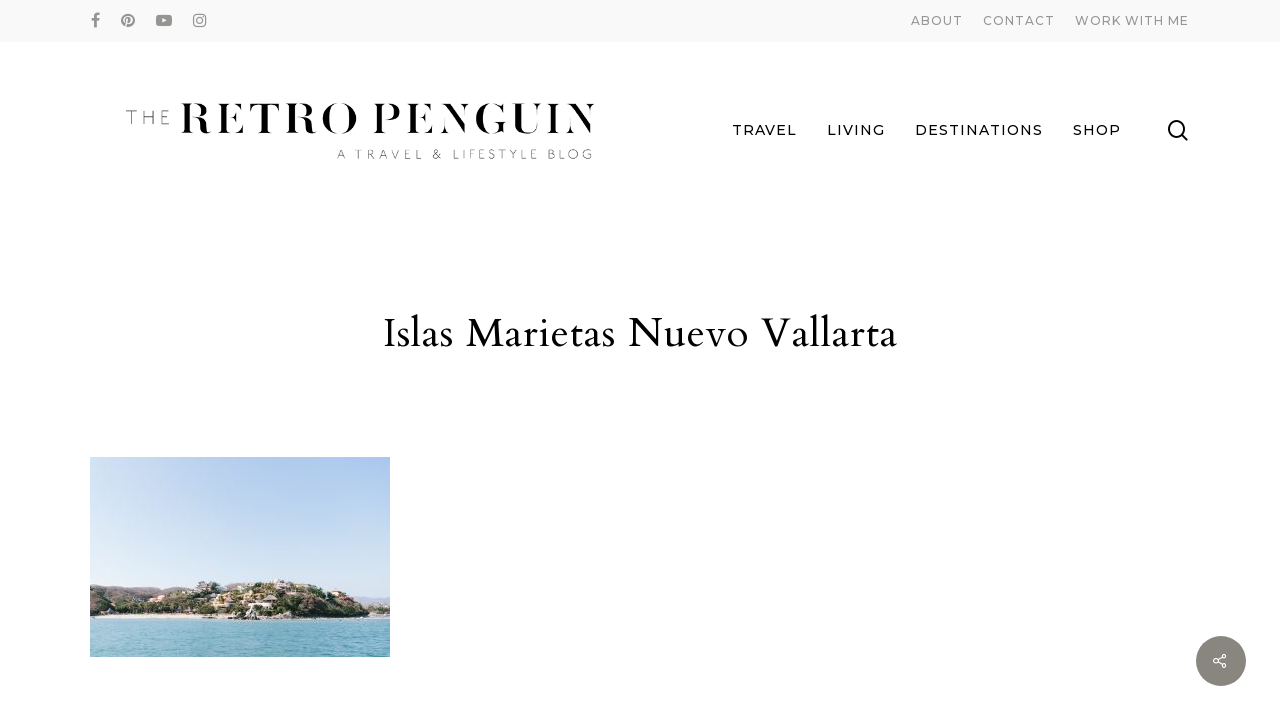

--- FILE ---
content_type: text/html; charset=UTF-8
request_url: https://theretropenguin.com/islas-marietas-boat-trip/islasmarietas-19/
body_size: 11987
content:
<!doctype html>
<html lang="en-US" class="no-js">
<head>
	<meta charset="UTF-8">
	<meta name="viewport" content="width=device-width, initial-scale=1, maximum-scale=1, user-scalable=0" /><meta name='robots' content='index, follow, max-image-preview:large, max-snippet:-1, max-video-preview:-1' />
	<style>img:is([sizes="auto" i], [sizes^="auto," i]) { contain-intrinsic-size: 3000px 1500px }</style>
	<!-- Jetpack Site Verification Tags -->
<meta name="p:domain_verify" content="664a78b446e1c6e814c8b08af319cfcd" />

	<!-- This site is optimized with the Yoast SEO plugin v19.13 - https://yoast.com/wordpress/plugins/seo/ -->
	<title>Islas Marietas Nuevo Vallarta - The Retro Penguin</title>
	<link rel="canonical" href="https://theretropenguin.com/islas-marietas-boat-trip/islasmarietas-19/" />
	<meta property="og:locale" content="en_US" />
	<meta property="og:type" content="article" />
	<meta property="og:title" content="Islas Marietas Nuevo Vallarta - The Retro Penguin" />
	<meta property="og:url" content="https://theretropenguin.com/islas-marietas-boat-trip/islasmarietas-19/" />
	<meta property="og:site_name" content="The Retro Penguin" />
	<meta property="article:modified_time" content="2016-05-23T21:39:18+00:00" />
	<meta property="og:image" content="https://theretropenguin.com/islas-marietas-boat-trip/islasmarietas-19" />
	<meta property="og:image:width" content="4510" />
	<meta property="og:image:height" content="3007" />
	<meta property="og:image:type" content="image/jpeg" />
	<meta name="twitter:card" content="summary_large_image" />
	<script type="application/ld+json" class="yoast-schema-graph">{"@context":"https://schema.org","@graph":[{"@type":"WebPage","@id":"https://theretropenguin.com/islas-marietas-boat-trip/islasmarietas-19/","url":"https://theretropenguin.com/islas-marietas-boat-trip/islasmarietas-19/","name":"Islas Marietas Nuevo Vallarta - The Retro Penguin","isPartOf":{"@id":"https://theretropenguin.com/#website"},"primaryImageOfPage":{"@id":"https://theretropenguin.com/islas-marietas-boat-trip/islasmarietas-19/#primaryimage"},"image":{"@id":"https://theretropenguin.com/islas-marietas-boat-trip/islasmarietas-19/#primaryimage"},"thumbnailUrl":"https://theretropenguin.com/wp-content/uploads/2016/05/IslasMarietas-19.jpg","datePublished":"2016-05-19T03:33:29+00:00","dateModified":"2016-05-23T21:39:18+00:00","breadcrumb":{"@id":"https://theretropenguin.com/islas-marietas-boat-trip/islasmarietas-19/#breadcrumb"},"inLanguage":"en-US","potentialAction":[{"@type":"ReadAction","target":["https://theretropenguin.com/islas-marietas-boat-trip/islasmarietas-19/"]}]},{"@type":"ImageObject","inLanguage":"en-US","@id":"https://theretropenguin.com/islas-marietas-boat-trip/islasmarietas-19/#primaryimage","url":"https://theretropenguin.com/wp-content/uploads/2016/05/IslasMarietas-19.jpg","contentUrl":"https://theretropenguin.com/wp-content/uploads/2016/05/IslasMarietas-19.jpg","width":4510,"height":3007,"caption":"Islas Marietas Nuevo Vallarta"},{"@type":"BreadcrumbList","@id":"https://theretropenguin.com/islas-marietas-boat-trip/islasmarietas-19/#breadcrumb","itemListElement":[{"@type":"ListItem","position":1,"name":"Home","item":"https://theretropenguin.com/"},{"@type":"ListItem","position":2,"name":"Islas Marietas &#8211; Sailing Tour","item":"https://theretropenguin.com/islas-marietas-boat-trip/"},{"@type":"ListItem","position":3,"name":"Islas Marietas Nuevo Vallarta"}]},{"@type":"WebSite","@id":"https://theretropenguin.com/#website","url":"https://theretropenguin.com/","name":"The Retro Penguin","description":"A travel and lifestyle blog","potentialAction":[{"@type":"SearchAction","target":{"@type":"EntryPoint","urlTemplate":"https://theretropenguin.com/?s={search_term_string}"},"query-input":"required name=search_term_string"}],"inLanguage":"en-US"}]}</script>
	<!-- / Yoast SEO plugin. -->


<link rel='dns-prefetch' href='//secure.gravatar.com' />
<link rel='dns-prefetch' href='//fonts.googleapis.com' />
<link rel="alternate" type="application/rss+xml" title="The Retro Penguin &raquo; Feed" href="https://theretropenguin.com/feed/" />
<link rel="alternate" type="application/rss+xml" title="The Retro Penguin &raquo; Comments Feed" href="https://theretropenguin.com/comments/feed/" />
<link rel="alternate" type="application/rss+xml" title="The Retro Penguin &raquo; Islas Marietas Nuevo Vallarta Comments Feed" href="https://theretropenguin.com/islas-marietas-boat-trip/islasmarietas-19/feed/" />
<script type="text/javascript">
/* <![CDATA[ */
window._wpemojiSettings = {"baseUrl":"https:\/\/s.w.org\/images\/core\/emoji\/15.0.3\/72x72\/","ext":".png","svgUrl":"https:\/\/s.w.org\/images\/core\/emoji\/15.0.3\/svg\/","svgExt":".svg","source":{"concatemoji":"https:\/\/theretropenguin.com\/wp-includes\/js\/wp-emoji-release.min.js?ver=ffc6855b966e6f155d0ec527b382346a"}};
/*! This file is auto-generated */
!function(i,n){var o,s,e;function c(e){try{var t={supportTests:e,timestamp:(new Date).valueOf()};sessionStorage.setItem(o,JSON.stringify(t))}catch(e){}}function p(e,t,n){e.clearRect(0,0,e.canvas.width,e.canvas.height),e.fillText(t,0,0);var t=new Uint32Array(e.getImageData(0,0,e.canvas.width,e.canvas.height).data),r=(e.clearRect(0,0,e.canvas.width,e.canvas.height),e.fillText(n,0,0),new Uint32Array(e.getImageData(0,0,e.canvas.width,e.canvas.height).data));return t.every(function(e,t){return e===r[t]})}function u(e,t,n){switch(t){case"flag":return n(e,"\ud83c\udff3\ufe0f\u200d\u26a7\ufe0f","\ud83c\udff3\ufe0f\u200b\u26a7\ufe0f")?!1:!n(e,"\ud83c\uddfa\ud83c\uddf3","\ud83c\uddfa\u200b\ud83c\uddf3")&&!n(e,"\ud83c\udff4\udb40\udc67\udb40\udc62\udb40\udc65\udb40\udc6e\udb40\udc67\udb40\udc7f","\ud83c\udff4\u200b\udb40\udc67\u200b\udb40\udc62\u200b\udb40\udc65\u200b\udb40\udc6e\u200b\udb40\udc67\u200b\udb40\udc7f");case"emoji":return!n(e,"\ud83d\udc26\u200d\u2b1b","\ud83d\udc26\u200b\u2b1b")}return!1}function f(e,t,n){var r="undefined"!=typeof WorkerGlobalScope&&self instanceof WorkerGlobalScope?new OffscreenCanvas(300,150):i.createElement("canvas"),a=r.getContext("2d",{willReadFrequently:!0}),o=(a.textBaseline="top",a.font="600 32px Arial",{});return e.forEach(function(e){o[e]=t(a,e,n)}),o}function t(e){var t=i.createElement("script");t.src=e,t.defer=!0,i.head.appendChild(t)}"undefined"!=typeof Promise&&(o="wpEmojiSettingsSupports",s=["flag","emoji"],n.supports={everything:!0,everythingExceptFlag:!0},e=new Promise(function(e){i.addEventListener("DOMContentLoaded",e,{once:!0})}),new Promise(function(t){var n=function(){try{var e=JSON.parse(sessionStorage.getItem(o));if("object"==typeof e&&"number"==typeof e.timestamp&&(new Date).valueOf()<e.timestamp+604800&&"object"==typeof e.supportTests)return e.supportTests}catch(e){}return null}();if(!n){if("undefined"!=typeof Worker&&"undefined"!=typeof OffscreenCanvas&&"undefined"!=typeof URL&&URL.createObjectURL&&"undefined"!=typeof Blob)try{var e="postMessage("+f.toString()+"("+[JSON.stringify(s),u.toString(),p.toString()].join(",")+"));",r=new Blob([e],{type:"text/javascript"}),a=new Worker(URL.createObjectURL(r),{name:"wpTestEmojiSupports"});return void(a.onmessage=function(e){c(n=e.data),a.terminate(),t(n)})}catch(e){}c(n=f(s,u,p))}t(n)}).then(function(e){for(var t in e)n.supports[t]=e[t],n.supports.everything=n.supports.everything&&n.supports[t],"flag"!==t&&(n.supports.everythingExceptFlag=n.supports.everythingExceptFlag&&n.supports[t]);n.supports.everythingExceptFlag=n.supports.everythingExceptFlag&&!n.supports.flag,n.DOMReady=!1,n.readyCallback=function(){n.DOMReady=!0}}).then(function(){return e}).then(function(){var e;n.supports.everything||(n.readyCallback(),(e=n.source||{}).concatemoji?t(e.concatemoji):e.wpemoji&&e.twemoji&&(t(e.twemoji),t(e.wpemoji)))}))}((window,document),window._wpemojiSettings);
/* ]]> */
</script>
<style id='wp-emoji-styles-inline-css' type='text/css'>

	img.wp-smiley, img.emoji {
		display: inline !important;
		border: none !important;
		box-shadow: none !important;
		height: 1em !important;
		width: 1em !important;
		margin: 0 0.07em !important;
		vertical-align: -0.1em !important;
		background: none !important;
		padding: 0 !important;
	}
</style>
<link rel='stylesheet' id='wp-block-library-css' href='https://theretropenguin.com/wp-includes/css/dist/block-library/style.min.css?ver=ffc6855b966e6f155d0ec527b382346a' type='text/css' media='all' />
<style id='wp-block-library-inline-css' type='text/css'>
.has-text-align-justify{text-align:justify;}
</style>
<link rel='stylesheet' id='mediaelement-css' href='https://theretropenguin.com/wp-includes/js/mediaelement/mediaelementplayer-legacy.min.css?ver=4.2.17' type='text/css' media='all' />
<link rel='stylesheet' id='wp-mediaelement-css' href='https://theretropenguin.com/wp-includes/js/mediaelement/wp-mediaelement.min.css?ver=ffc6855b966e6f155d0ec527b382346a' type='text/css' media='all' />
<style id='classic-theme-styles-inline-css' type='text/css'>
/*! This file is auto-generated */
.wp-block-button__link{color:#fff;background-color:#32373c;border-radius:9999px;box-shadow:none;text-decoration:none;padding:calc(.667em + 2px) calc(1.333em + 2px);font-size:1.125em}.wp-block-file__button{background:#32373c;color:#fff;text-decoration:none}
</style>
<style id='global-styles-inline-css' type='text/css'>
:root{--wp--preset--aspect-ratio--square: 1;--wp--preset--aspect-ratio--4-3: 4/3;--wp--preset--aspect-ratio--3-4: 3/4;--wp--preset--aspect-ratio--3-2: 3/2;--wp--preset--aspect-ratio--2-3: 2/3;--wp--preset--aspect-ratio--16-9: 16/9;--wp--preset--aspect-ratio--9-16: 9/16;--wp--preset--color--black: #000000;--wp--preset--color--cyan-bluish-gray: #abb8c3;--wp--preset--color--white: #ffffff;--wp--preset--color--pale-pink: #f78da7;--wp--preset--color--vivid-red: #cf2e2e;--wp--preset--color--luminous-vivid-orange: #ff6900;--wp--preset--color--luminous-vivid-amber: #fcb900;--wp--preset--color--light-green-cyan: #7bdcb5;--wp--preset--color--vivid-green-cyan: #00d084;--wp--preset--color--pale-cyan-blue: #8ed1fc;--wp--preset--color--vivid-cyan-blue: #0693e3;--wp--preset--color--vivid-purple: #9b51e0;--wp--preset--gradient--vivid-cyan-blue-to-vivid-purple: linear-gradient(135deg,rgba(6,147,227,1) 0%,rgb(155,81,224) 100%);--wp--preset--gradient--light-green-cyan-to-vivid-green-cyan: linear-gradient(135deg,rgb(122,220,180) 0%,rgb(0,208,130) 100%);--wp--preset--gradient--luminous-vivid-amber-to-luminous-vivid-orange: linear-gradient(135deg,rgba(252,185,0,1) 0%,rgba(255,105,0,1) 100%);--wp--preset--gradient--luminous-vivid-orange-to-vivid-red: linear-gradient(135deg,rgba(255,105,0,1) 0%,rgb(207,46,46) 100%);--wp--preset--gradient--very-light-gray-to-cyan-bluish-gray: linear-gradient(135deg,rgb(238,238,238) 0%,rgb(169,184,195) 100%);--wp--preset--gradient--cool-to-warm-spectrum: linear-gradient(135deg,rgb(74,234,220) 0%,rgb(151,120,209) 20%,rgb(207,42,186) 40%,rgb(238,44,130) 60%,rgb(251,105,98) 80%,rgb(254,248,76) 100%);--wp--preset--gradient--blush-light-purple: linear-gradient(135deg,rgb(255,206,236) 0%,rgb(152,150,240) 100%);--wp--preset--gradient--blush-bordeaux: linear-gradient(135deg,rgb(254,205,165) 0%,rgb(254,45,45) 50%,rgb(107,0,62) 100%);--wp--preset--gradient--luminous-dusk: linear-gradient(135deg,rgb(255,203,112) 0%,rgb(199,81,192) 50%,rgb(65,88,208) 100%);--wp--preset--gradient--pale-ocean: linear-gradient(135deg,rgb(255,245,203) 0%,rgb(182,227,212) 50%,rgb(51,167,181) 100%);--wp--preset--gradient--electric-grass: linear-gradient(135deg,rgb(202,248,128) 0%,rgb(113,206,126) 100%);--wp--preset--gradient--midnight: linear-gradient(135deg,rgb(2,3,129) 0%,rgb(40,116,252) 100%);--wp--preset--font-size--small: 13px;--wp--preset--font-size--medium: 20px;--wp--preset--font-size--large: 36px;--wp--preset--font-size--x-large: 42px;--wp--preset--spacing--20: 0.44rem;--wp--preset--spacing--30: 0.67rem;--wp--preset--spacing--40: 1rem;--wp--preset--spacing--50: 1.5rem;--wp--preset--spacing--60: 2.25rem;--wp--preset--spacing--70: 3.38rem;--wp--preset--spacing--80: 5.06rem;--wp--preset--shadow--natural: 6px 6px 9px rgba(0, 0, 0, 0.2);--wp--preset--shadow--deep: 12px 12px 50px rgba(0, 0, 0, 0.4);--wp--preset--shadow--sharp: 6px 6px 0px rgba(0, 0, 0, 0.2);--wp--preset--shadow--outlined: 6px 6px 0px -3px rgba(255, 255, 255, 1), 6px 6px rgba(0, 0, 0, 1);--wp--preset--shadow--crisp: 6px 6px 0px rgba(0, 0, 0, 1);}:where(.is-layout-flex){gap: 0.5em;}:where(.is-layout-grid){gap: 0.5em;}body .is-layout-flex{display: flex;}.is-layout-flex{flex-wrap: wrap;align-items: center;}.is-layout-flex > :is(*, div){margin: 0;}body .is-layout-grid{display: grid;}.is-layout-grid > :is(*, div){margin: 0;}:where(.wp-block-columns.is-layout-flex){gap: 2em;}:where(.wp-block-columns.is-layout-grid){gap: 2em;}:where(.wp-block-post-template.is-layout-flex){gap: 1.25em;}:where(.wp-block-post-template.is-layout-grid){gap: 1.25em;}.has-black-color{color: var(--wp--preset--color--black) !important;}.has-cyan-bluish-gray-color{color: var(--wp--preset--color--cyan-bluish-gray) !important;}.has-white-color{color: var(--wp--preset--color--white) !important;}.has-pale-pink-color{color: var(--wp--preset--color--pale-pink) !important;}.has-vivid-red-color{color: var(--wp--preset--color--vivid-red) !important;}.has-luminous-vivid-orange-color{color: var(--wp--preset--color--luminous-vivid-orange) !important;}.has-luminous-vivid-amber-color{color: var(--wp--preset--color--luminous-vivid-amber) !important;}.has-light-green-cyan-color{color: var(--wp--preset--color--light-green-cyan) !important;}.has-vivid-green-cyan-color{color: var(--wp--preset--color--vivid-green-cyan) !important;}.has-pale-cyan-blue-color{color: var(--wp--preset--color--pale-cyan-blue) !important;}.has-vivid-cyan-blue-color{color: var(--wp--preset--color--vivid-cyan-blue) !important;}.has-vivid-purple-color{color: var(--wp--preset--color--vivid-purple) !important;}.has-black-background-color{background-color: var(--wp--preset--color--black) !important;}.has-cyan-bluish-gray-background-color{background-color: var(--wp--preset--color--cyan-bluish-gray) !important;}.has-white-background-color{background-color: var(--wp--preset--color--white) !important;}.has-pale-pink-background-color{background-color: var(--wp--preset--color--pale-pink) !important;}.has-vivid-red-background-color{background-color: var(--wp--preset--color--vivid-red) !important;}.has-luminous-vivid-orange-background-color{background-color: var(--wp--preset--color--luminous-vivid-orange) !important;}.has-luminous-vivid-amber-background-color{background-color: var(--wp--preset--color--luminous-vivid-amber) !important;}.has-light-green-cyan-background-color{background-color: var(--wp--preset--color--light-green-cyan) !important;}.has-vivid-green-cyan-background-color{background-color: var(--wp--preset--color--vivid-green-cyan) !important;}.has-pale-cyan-blue-background-color{background-color: var(--wp--preset--color--pale-cyan-blue) !important;}.has-vivid-cyan-blue-background-color{background-color: var(--wp--preset--color--vivid-cyan-blue) !important;}.has-vivid-purple-background-color{background-color: var(--wp--preset--color--vivid-purple) !important;}.has-black-border-color{border-color: var(--wp--preset--color--black) !important;}.has-cyan-bluish-gray-border-color{border-color: var(--wp--preset--color--cyan-bluish-gray) !important;}.has-white-border-color{border-color: var(--wp--preset--color--white) !important;}.has-pale-pink-border-color{border-color: var(--wp--preset--color--pale-pink) !important;}.has-vivid-red-border-color{border-color: var(--wp--preset--color--vivid-red) !important;}.has-luminous-vivid-orange-border-color{border-color: var(--wp--preset--color--luminous-vivid-orange) !important;}.has-luminous-vivid-amber-border-color{border-color: var(--wp--preset--color--luminous-vivid-amber) !important;}.has-light-green-cyan-border-color{border-color: var(--wp--preset--color--light-green-cyan) !important;}.has-vivid-green-cyan-border-color{border-color: var(--wp--preset--color--vivid-green-cyan) !important;}.has-pale-cyan-blue-border-color{border-color: var(--wp--preset--color--pale-cyan-blue) !important;}.has-vivid-cyan-blue-border-color{border-color: var(--wp--preset--color--vivid-cyan-blue) !important;}.has-vivid-purple-border-color{border-color: var(--wp--preset--color--vivid-purple) !important;}.has-vivid-cyan-blue-to-vivid-purple-gradient-background{background: var(--wp--preset--gradient--vivid-cyan-blue-to-vivid-purple) !important;}.has-light-green-cyan-to-vivid-green-cyan-gradient-background{background: var(--wp--preset--gradient--light-green-cyan-to-vivid-green-cyan) !important;}.has-luminous-vivid-amber-to-luminous-vivid-orange-gradient-background{background: var(--wp--preset--gradient--luminous-vivid-amber-to-luminous-vivid-orange) !important;}.has-luminous-vivid-orange-to-vivid-red-gradient-background{background: var(--wp--preset--gradient--luminous-vivid-orange-to-vivid-red) !important;}.has-very-light-gray-to-cyan-bluish-gray-gradient-background{background: var(--wp--preset--gradient--very-light-gray-to-cyan-bluish-gray) !important;}.has-cool-to-warm-spectrum-gradient-background{background: var(--wp--preset--gradient--cool-to-warm-spectrum) !important;}.has-blush-light-purple-gradient-background{background: var(--wp--preset--gradient--blush-light-purple) !important;}.has-blush-bordeaux-gradient-background{background: var(--wp--preset--gradient--blush-bordeaux) !important;}.has-luminous-dusk-gradient-background{background: var(--wp--preset--gradient--luminous-dusk) !important;}.has-pale-ocean-gradient-background{background: var(--wp--preset--gradient--pale-ocean) !important;}.has-electric-grass-gradient-background{background: var(--wp--preset--gradient--electric-grass) !important;}.has-midnight-gradient-background{background: var(--wp--preset--gradient--midnight) !important;}.has-small-font-size{font-size: var(--wp--preset--font-size--small) !important;}.has-medium-font-size{font-size: var(--wp--preset--font-size--medium) !important;}.has-large-font-size{font-size: var(--wp--preset--font-size--large) !important;}.has-x-large-font-size{font-size: var(--wp--preset--font-size--x-large) !important;}
:where(.wp-block-post-template.is-layout-flex){gap: 1.25em;}:where(.wp-block-post-template.is-layout-grid){gap: 1.25em;}
:where(.wp-block-columns.is-layout-flex){gap: 2em;}:where(.wp-block-columns.is-layout-grid){gap: 2em;}
:root :where(.wp-block-pullquote){font-size: 1.5em;line-height: 1.6;}
</style>
<link rel='stylesheet' id='contact-form-7-css' href='https://theretropenguin.com/wp-content/plugins/contact-form-7/includes/css/styles.css?ver=5.5.5' type='text/css' media='all' />
<link rel='stylesheet' id='salient-social-css' href='https://theretropenguin.com/wp-content/plugins/salient-social/css/style.css?ver=1.2' type='text/css' media='all' />
<style id='salient-social-inline-css' type='text/css'>

  .sharing-default-minimal .nectar-love.loved,
  body .nectar-social[data-color-override="override"].fixed > a:before, 
  body .nectar-social[data-color-override="override"].fixed .nectar-social-inner a,
  .sharing-default-minimal .nectar-social[data-color-override="override"] .nectar-social-inner a:hover {
    background-color: #898680;
  }
  .nectar-social.hover .nectar-love.loved,
  .nectar-social.hover > .nectar-love-button a:hover,
  .nectar-social[data-color-override="override"].hover > div a:hover,
  #single-below-header .nectar-social[data-color-override="override"].hover > div a:hover,
  .nectar-social[data-color-override="override"].hover .share-btn:hover,
  .sharing-default-minimal .nectar-social[data-color-override="override"] .nectar-social-inner a {
    border-color: #898680;
  }
  #single-below-header .nectar-social.hover .nectar-love.loved i,
  #single-below-header .nectar-social.hover[data-color-override="override"] a:hover,
  #single-below-header .nectar-social.hover[data-color-override="override"] a:hover i,
  #single-below-header .nectar-social.hover .nectar-love-button a:hover i,
  .nectar-love:hover i,
  .hover .nectar-love:hover .total_loves,
  .nectar-love.loved i,
  .nectar-social.hover .nectar-love.loved .total_loves,
  .nectar-social.hover .share-btn:hover, 
  .nectar-social[data-color-override="override"].hover .nectar-social-inner a:hover,
  .nectar-social[data-color-override="override"].hover > div:hover span,
  .sharing-default-minimal .nectar-social[data-color-override="override"] .nectar-social-inner a:not(:hover) i,
  .sharing-default-minimal .nectar-social[data-color-override="override"] .nectar-social-inner a:not(:hover) {
    color: #898680;
  }
</style>
<link rel='stylesheet' id='font-awesome-css' href='https://theretropenguin.com/wp-content/themes/salient/css/font-awesome-legacy.min.css?ver=4.7.1' type='text/css' media='all' />
<link rel='stylesheet' id='salient-grid-system-css' href='https://theretropenguin.com/wp-content/themes/salient/css/grid-system.css?ver=13.0.6' type='text/css' media='all' />
<link rel='stylesheet' id='main-styles-css' href='https://theretropenguin.com/wp-content/themes/salient/css/style.css?ver=13.0.6' type='text/css' media='all' />
<link rel='stylesheet' id='nectar-header-secondary-nav-css' href='https://theretropenguin.com/wp-content/themes/salient/css/header/header-secondary-nav.css?ver=13.0.6' type='text/css' media='all' />
<link rel='stylesheet' id='nectar-single-styles-css' href='https://theretropenguin.com/wp-content/themes/salient/css/single.css?ver=13.0.6' type='text/css' media='all' />
<link rel='stylesheet' id='nectar_default_font_open_sans-css' href='https://fonts.googleapis.com/css?family=Open+Sans%3A300%2C400%2C600%2C700&#038;subset=latin%2Clatin-ext' type='text/css' media='all' />
<link rel='stylesheet' id='responsive-css' href='https://theretropenguin.com/wp-content/themes/salient/css/responsive.css?ver=13.0.6' type='text/css' media='all' />
<link rel='stylesheet' id='skin-material-css' href='https://theretropenguin.com/wp-content/themes/salient/css/skin-material.css?ver=13.0.6' type='text/css' media='all' />
<link rel='stylesheet' id='salient-wp-menu-dynamic-css' href='https://theretropenguin.com/wp-content/uploads/salient/menu-dynamic.css?ver=11886' type='text/css' media='all' />
<link rel='stylesheet' id='dynamic-css-css' href='https://theretropenguin.com/wp-content/themes/salient/css/salient-dynamic-styles.css?ver=80757' type='text/css' media='all' />
<style id='dynamic-css-inline-css' type='text/css'>
@media only screen and (min-width:1000px){body #ajax-content-wrap.no-scroll{min-height:calc(100vh - 218px);height:calc(100vh - 218px)!important;}}@media only screen and (min-width:1000px){#page-header-wrap.fullscreen-header,#page-header-wrap.fullscreen-header #page-header-bg,html:not(.nectar-box-roll-loaded) .nectar-box-roll > #page-header-bg.fullscreen-header,.nectar_fullscreen_zoom_recent_projects,#nectar_fullscreen_rows:not(.afterLoaded) > div{height:calc(100vh - 217px);}.wpb_row.vc_row-o-full-height.top-level,.wpb_row.vc_row-o-full-height.top-level > .col.span_12{min-height:calc(100vh - 217px);}html:not(.nectar-box-roll-loaded) .nectar-box-roll > #page-header-bg.fullscreen-header{top:218px;}.nectar-slider-wrap[data-fullscreen="true"]:not(.loaded),.nectar-slider-wrap[data-fullscreen="true"]:not(.loaded) .swiper-container{height:calc(100vh - 216px)!important;}.admin-bar .nectar-slider-wrap[data-fullscreen="true"]:not(.loaded),.admin-bar .nectar-slider-wrap[data-fullscreen="true"]:not(.loaded) .swiper-container{height:calc(100vh - 216px - 32px)!important;}}.screen-reader-text,.nectar-skip-to-content:not(:focus){border:0;clip:rect(1px,1px,1px,1px);clip-path:inset(50%);height:1px;margin:-1px;overflow:hidden;padding:0;position:absolute!important;width:1px;word-wrap:normal!important;}
</style>
<link rel='stylesheet' id='redux-google-fonts-salient_redux-css' href='https://fonts.googleapis.com/css?family=Montserrat%3A500%2C500italic%7CCardo%3A400%7CEB+Garamond%3A400italic%2C400%2C500italic%7CVollkorn%3A400%7CPoppins%3A500%2C600%2C400&#038;subset=latin&#038;ver=1646105625' type='text/css' media='all' />
<link rel='stylesheet' id='jetpack_css-css' href='https://theretropenguin.com/wp-content/plugins/jetpack/css/jetpack.css?ver=10.7.2' type='text/css' media='all' />
<script type="text/javascript" src="https://theretropenguin.com/wp-includes/js/jquery/jquery.min.js?ver=3.7.1" id="jquery-core-js"></script>
<script type="text/javascript" src="https://theretropenguin.com/wp-includes/js/jquery/jquery-migrate.min.js?ver=3.4.1" id="jquery-migrate-js"></script>
<link rel="https://api.w.org/" href="https://theretropenguin.com/wp-json/" /><link rel="alternate" title="JSON" type="application/json" href="https://theretropenguin.com/wp-json/wp/v2/media/1274" /><link rel="EditURI" type="application/rsd+xml" title="RSD" href="https://theretropenguin.com/xmlrpc.php?rsd" />
<link rel="alternate" title="oEmbed (JSON)" type="application/json+oembed" href="https://theretropenguin.com/wp-json/oembed/1.0/embed?url=https%3A%2F%2Ftheretropenguin.com%2Fislas-marietas-boat-trip%2Fislasmarietas-19%2F" />
<link rel="alternate" title="oEmbed (XML)" type="text/xml+oembed" href="https://theretropenguin.com/wp-json/oembed/1.0/embed?url=https%3A%2F%2Ftheretropenguin.com%2Fislas-marietas-boat-trip%2Fislasmarietas-19%2F&#038;format=xml" />
        <script type="text/javascript" async defer
        data-pin-color="red"
                data-pin-hover="true" src="https://theretropenguin.com/wp-content/plugins/pinterest-pin-it-button-on-image-hover-and-post/js/pinit.js"></script><style type='text/css'>img#wpstats{display:none}</style>
	<script type="text/javascript"> var root = document.getElementsByTagName( "html" )[0]; root.setAttribute( "class", "js" ); </script><meta name="generator" content="Powered by WPBakery Page Builder - drag and drop page builder for WordPress."/>
<noscript><style> .wpb_animate_when_almost_visible { opacity: 1; }</style></noscript></head><body data-rsssl=1 class="attachment attachment-template-default single single-attachment postid-1274 attachmentid-1274 attachment-jpeg material wpb-js-composer js-comp-ver-6.6.0 vc_responsive" data-footer-reveal="false" data-footer-reveal-shadow="none" data-header-format="default" data-body-border="off" data-boxed-style="" data-header-breakpoint="1000" data-dropdown-style="minimal" data-cae="easeOutCubic" data-cad="750" data-megamenu-width="contained" data-aie="none" data-ls="fancybox" data-apte="standard" data-hhun="1" data-fancy-form-rcs="default" data-form-style="default" data-form-submit="regular" data-is="minimal" data-button-style="slightly_rounded" data-user-account-button="false" data-flex-cols="true" data-col-gap="default" data-header-inherit-rc="false" data-header-search="true" data-animated-anchors="true" data-ajax-transitions="false" data-full-width-header="false" data-slide-out-widget-area="true" data-slide-out-widget-area-style="slide-out-from-right" data-user-set-ocm="off" data-loading-animation="none" data-bg-header="false" data-responsive="1" data-ext-responsive="true" data-ext-padding="90" data-header-resize="0" data-header-color="custom" data-transparent-header="false" data-cart="false" data-remove-m-parallax="1" data-remove-m-video-bgs="" data-m-animate="0" data-force-header-trans-color="light" data-smooth-scrolling="0" data-permanent-transparent="false" >
	
	<script type="text/javascript">
	 (function(window, document) {

		 if(navigator.userAgent.match(/(Android|iPod|iPhone|iPad|BlackBerry|IEMobile|Opera Mini)/)) {
			 document.body.className += " using-mobile-browser ";
		 }

		 if( !("ontouchstart" in window) ) {

			 var body = document.querySelector("body");
			 var winW = window.innerWidth;
			 var bodyW = body.clientWidth;

			 if (winW > bodyW + 4) {
				 body.setAttribute("style", "--scroll-bar-w: " + (winW - bodyW - 4) + "px");
			 } else {
				 body.setAttribute("style", "--scroll-bar-w: 0px");
			 }
		 }

	 })(window, document);
   </script><a href="#ajax-content-wrap" class="nectar-skip-to-content">Skip to main content</a><div class="ocm-effect-wrap"><div class="ocm-effect-wrap-inner">	
	<div id="header-space"  data-header-mobile-fixed='1'></div> 
	
		<div id="header-outer" data-has-menu="true" data-has-buttons="yes" data-header-button_style="default" data-using-pr-menu="false" data-mobile-fixed="1" data-ptnm="false" data-lhe="animated_underline" data-user-set-bg="#ffffff" data-format="default" data-permanent-transparent="false" data-megamenu-rt="0" data-remove-fixed="1" data-header-resize="0" data-cart="false" data-transparency-option="0" data-box-shadow="none" data-shrink-num="6" data-using-secondary="1" data-using-logo="1" data-logo-height="120" data-m-logo-height="70" data-padding="28" data-full-width="false" data-condense="false" >
			
	<div id="header-secondary-outer" class="default" data-mobile="default" data-remove-fixed="1" data-lhe="animated_underline" data-secondary-text="false" data-full-width="false" data-mobile-fixed="1" data-permanent-transparent="false" >
		<div class="container">
			<nav>
				<ul id="social"><li><a target="_blank" href="https://www.facebook.com/theretropenguin/"><span class="screen-reader-text">facebook</span><i class="fa fa-facebook" aria-hidden="true"></i> </a></li><li><a target="_blank" href="https://www.pinterest.com/theretropenguin/"><span class="screen-reader-text">pinterest</span><i class="fa fa-pinterest" aria-hidden="true"></i> </a></li><li><a target="_blank" href="https://www.youtube.com/user/nessaLaTica"><span class="screen-reader-text">youtube</span><i class="fa fa-youtube-play" aria-hidden="true"></i> </a></li><li><a target="_blank" href="https://www.instagram.com/theretropenguin/"><span class="screen-reader-text">instagram</span><i class="fa fa-instagram" aria-hidden="true"></i> </a></li></ul>					<ul class="sf-menu">
						<li id="menu-item-29" class="menu-item menu-item-type-post_type menu-item-object-page nectar-regular-menu-item menu-item-29"><a href="https://theretropenguin.com/about/" title="About"><span class="menu-title-text">About</span></a></li>
<li id="menu-item-30" class="menu-item menu-item-type-post_type menu-item-object-page nectar-regular-menu-item menu-item-30"><a href="https://theretropenguin.com/contact/" title="Contact"><span class="menu-title-text">Contact</span></a></li>
<li id="menu-item-2143" class="menu-item menu-item-type-custom menu-item-object-custom nectar-regular-menu-item menu-item-2143"><a href="http://vanessachristina.com/" title="Work With Me"><span class="menu-title-text">Work With Me</span></a></li>
					</ul>
									
			</nav>
		</div>
	</div>
	

<div id="search-outer" class="nectar">
	<div id="search">
		<div class="container">
			 <div id="search-box">
				 <div class="inner-wrap">
					 <div class="col span_12">
						  <form role="search" action="https://theretropenguin.com/" method="GET">
														 <input type="text" name="s"  value="" aria-label="Search" placeholder="Search" />
							 
						<span>Hit enter to search or ESC to close</span>
												</form>
					</div><!--/span_12-->
				</div><!--/inner-wrap-->
			 </div><!--/search-box-->
			 <div id="close"><a href="#"><span class="screen-reader-text">Close Search</span>
				<span class="close-wrap"> <span class="close-line close-line1"></span> <span class="close-line close-line2"></span> </span>				 </a></div>
		 </div><!--/container-->
	</div><!--/search-->
</div><!--/search-outer-->

<header id="top">
	<div class="container">
		<div class="row">
			<div class="col span_3">
								<a id="logo" href="https://theretropenguin.com" data-supplied-ml-starting-dark="false" data-supplied-ml-starting="false" data-supplied-ml="true" >
					<img class="stnd skip-lazy dark-version" width="900" height="200" alt="The Retro Penguin" src="https://theretropenguin.com/wp-content/uploads/2016/02/Vanessa_Logos_new-V_resise2.png"  /><img class="mobile-only-logo skip-lazy" alt="The Retro Penguin" width="600" height="400" src="https://theretropenguin.com/wp-content/uploads/2021/08/Vanessa_Logos_final_2.png" />				</a>
							</div><!--/span_3-->

			<div class="col span_9 col_last">
									<a class="mobile-search" href="#searchbox"><span class="nectar-icon icon-salient-search" aria-hidden="true"></span><span class="screen-reader-text">search</span></a>
																		<div class="slide-out-widget-area-toggle mobile-icon slide-out-from-right" data-custom-color="false" data-icon-animation="simple-transform">
						<div> <a href="#sidewidgetarea" aria-label="Navigation Menu" aria-expanded="false" class="closed">
							<span class="screen-reader-text">Menu</span><span aria-hidden="true"> <i class="lines-button x2"> <i class="lines"></i> </i> </span>
						</a></div>
					</div>
				
									<nav>
													<ul class="sf-menu">
								<li id="menu-item-629" class="menu-item menu-item-type-taxonomy menu-item-object-category menu-item-has-children nectar-regular-menu-item menu-item-629"><a href="https://theretropenguin.com/category/travel/"><span class="menu-title-text">Travel</span></a>
<ul class="sub-menu">
	<li id="menu-item-806" class="menu-item menu-item-type-taxonomy menu-item-object-category nectar-regular-menu-item menu-item-806"><a href="https://theretropenguin.com/category/travel/places-traveled/"><span class="menu-title-text">Where I&#8217;ve Been</span></a></li>
	<li id="menu-item-807" class="menu-item menu-item-type-taxonomy menu-item-object-category nectar-regular-menu-item menu-item-807"><a href="https://theretropenguin.com/category/travel/travel-tips/"><span class="menu-title-text">Travel Tips</span></a></li>
	<li id="menu-item-1525" class="menu-item menu-item-type-taxonomy menu-item-object-category nectar-regular-menu-item menu-item-1525"><a href="https://theretropenguin.com/category/travel/travel-diaries/"><span class="menu-title-text">Travel Diaries</span></a></li>
	<li id="menu-item-808" class="menu-item menu-item-type-taxonomy menu-item-object-category nectar-regular-menu-item menu-item-808"><a href="https://theretropenguin.com/category/travel/best-eats/"><span class="menu-title-text">Best Eats</span></a></li>
	<li id="menu-item-2568" class="menu-item menu-item-type-taxonomy menu-item-object-category nectar-regular-menu-item menu-item-2568"><a href="https://theretropenguin.com/category/travel/best-stays/"><span class="menu-title-text">Best Stays</span></a></li>
	<li id="menu-item-1031" class="menu-item menu-item-type-taxonomy menu-item-object-category nectar-regular-menu-item menu-item-1031"><a href="https://theretropenguin.com/category/travel/fashion/"><span class="menu-title-text">Fashion</span></a></li>
</ul>
</li>
<li id="menu-item-627" class="menu-item menu-item-type-taxonomy menu-item-object-category menu-item-has-children nectar-regular-menu-item menu-item-627"><a href="https://theretropenguin.com/category/lifestyle/"><span class="menu-title-text">Living</span></a>
<ul class="sub-menu">
	<li id="menu-item-630" class="menu-item menu-item-type-taxonomy menu-item-object-category nectar-regular-menu-item menu-item-630"><a href="https://theretropenguin.com/category/food-drink/"><span class="menu-title-text">Food &amp; Drink</span></a></li>
	<li id="menu-item-87" class="menu-item menu-item-type-taxonomy menu-item-object-category nectar-regular-menu-item menu-item-87"><a href="https://theretropenguin.com/category/lifestyle/photography/" title="Photography"><span class="menu-title-text">Photography</span></a></li>
	<li id="menu-item-2424" class="menu-item menu-item-type-taxonomy menu-item-object-category nectar-regular-menu-item menu-item-2424"><a href="https://theretropenguin.com/category/lifestyle/content-creation/"><span class="menu-title-text">Content Creating</span></a></li>
	<li id="menu-item-628" class="menu-item menu-item-type-taxonomy menu-item-object-category nectar-regular-menu-item menu-item-628"><a href="https://theretropenguin.com/category/lifestyle/lifecookies/"><span class="menu-title-text">Life Cookies</span></a></li>
</ul>
</li>
<li id="menu-item-2379" class="menu-item menu-item-type-post_type menu-item-object-page menu-item-has-children nectar-regular-menu-item menu-item-2379"><a href="https://theretropenguin.com/destinations/"><span class="menu-title-text">Destinations</span></a>
<ul class="sub-menu">
	<li id="menu-item-2357" class="menu-item menu-item-type-custom menu-item-object-custom nectar-regular-menu-item menu-item-2357"><a href="https://theretropenguin.com/tag/roadtrip/"><span class="menu-title-text">American Road Trip</span></a></li>
	<li id="menu-item-2353" class="menu-item menu-item-type-custom menu-item-object-custom nectar-regular-menu-item menu-item-2353"><a href="https://theretropenguin.com/tag/mexico/"><span class="menu-title-text">Mexico</span></a></li>
	<li id="menu-item-2356" class="menu-item menu-item-type-custom menu-item-object-custom nectar-regular-menu-item menu-item-2356"><a href="https://theretropenguin.com/tag/italy/"><span class="menu-title-text">Italy</span></a></li>
	<li id="menu-item-2352" class="menu-item menu-item-type-custom menu-item-object-custom nectar-regular-menu-item menu-item-2352"><a href="https://theretropenguin.com/tag/costa-rica/"><span class="menu-title-text">Costa Rica</span></a></li>
	<li id="menu-item-2355" class="menu-item menu-item-type-custom menu-item-object-custom nectar-regular-menu-item menu-item-2355"><a href="https://theretropenguin.com/tag/california/"><span class="menu-title-text">California</span></a></li>
	<li id="menu-item-2430" class="menu-item menu-item-type-custom menu-item-object-custom nectar-regular-menu-item menu-item-2430"><a href="https://theretropenguin.com/tag/texas/"><span class="menu-title-text">Texas</span></a></li>
	<li id="menu-item-2354" class="menu-item menu-item-type-custom menu-item-object-custom nectar-regular-menu-item menu-item-2354"><a href="https://theretropenguin.com/tag/new-york/"><span class="menu-title-text">New York</span></a></li>
	<li id="menu-item-2351" class="menu-item menu-item-type-custom menu-item-object-custom nectar-regular-menu-item menu-item-2351"><a href="https://theretropenguin.com/tag/paris/"><span class="menu-title-text">Paris</span></a></li>
</ul>
</li>
<li id="menu-item-2165" class="menu-item menu-item-type-custom menu-item-object-custom nectar-regular-menu-item menu-item-2165"><a href="https://www.etsy.com/shop/ShopRetroWeekend"><span class="menu-title-text">Shop</span></a></li>
							</ul>
													<ul class="buttons sf-menu" data-user-set-ocm="off">

								<li id="search-btn"><div><a href="#searchbox"><span class="icon-salient-search" aria-hidden="true"></span><span class="screen-reader-text">search</span></a></div> </li>
							</ul>
						
					</nav>

					
				</div><!--/span_9-->

				
			</div><!--/row-->
					</div><!--/container-->
	</header>		
	</div>
		<div id="ajax-content-wrap">


<div class="container-wrap no-sidebar" data-midnight="dark" data-remove-post-date="0" data-remove-post-author="1" data-remove-post-comment-number="0">
	<div class="container main-content">

		
	  <div class="row heading-title hentry" data-header-style="default_minimal">
		<div class="col span_12 section-title blog-title">
						  <h1 class="entry-title">Islas Marietas Nuevo Vallarta</h1>

					</div><!--/section-title-->
	  </div><!--/row-->

	
		<div class="row">

			
			<div class="post-area col standard-minimal span_12 col_last">

			
<article id="post-1274" class="post-1274 attachment type-attachment status-inherit">
  
  <div class="inner-wrap">

		<div class="post-content" data-hide-featured-media="1">
      
        <div class="content-inner"><p class="attachment"><a href='https://theretropenguin.com/wp-content/uploads/2016/05/IslasMarietas-19.jpg'><img fetchpriority="high" decoding="async" width="300" height="200" src="https://theretropenguin.com/wp-content/uploads/2016/05/IslasMarietas-19-300x200.jpg" class="attachment-medium size-medium" alt="Islas Marietas Nuevo Vallarta" srcset="https://theretropenguin.com/wp-content/uploads/2016/05/IslasMarietas-19-300x200.jpg 300w, https://theretropenguin.com/wp-content/uploads/2016/05/IslasMarietas-19-768x512.jpg 768w, https://theretropenguin.com/wp-content/uploads/2016/05/IslasMarietas-19-1024x683.jpg 1024w, https://theretropenguin.com/wp-content/uploads/2016/05/IslasMarietas-19-330x220.jpg 330w, https://theretropenguin.com/wp-content/uploads/2016/05/IslasMarietas-19-296x197.jpg 296w, https://theretropenguin.com/wp-content/uploads/2016/05/IslasMarietas-19-690x460.jpg 690w, https://theretropenguin.com/wp-content/uploads/2016/05/IslasMarietas-19-1050x700.jpg 1050w, https://theretropenguin.com/wp-content/uploads/2016/05/IslasMarietas-19-870x580.jpg 870w" sizes="(max-width: 300px) 100vw, 300px" /></a></p>
</div>        
      </div><!--/post-content-->
      
    </div><!--/inner-wrap-->
    
</article>
		</div><!--/post-area-->

			
		</div><!--/row-->

		<div class="row">

			
			 <div data-post-header-style="default_minimal" class="blog_next_prev_buttons wpb_row vc_row-fluid full-width-content standard_section" data-style="fullwidth_next_prev" data-midnight="light">

				 <ul class="controls"><li class="previous-post hidden only"></li><li class="next-post hidden only"></li></ul>
			 </div>

			 
			<div class="comments-section" data-author-bio="false">
				
<div class="comment-wrap " data-midnight="dark" data-comments-open="true">


			<!-- If comments are open, but there are no comments. -->

	 

	<div id="respond" class="comment-respond">
		<h3 id="reply-title" class="comment-reply-title">Leave a Reply <small><a rel="nofollow" id="cancel-comment-reply-link" href="/islas-marietas-boat-trip/islasmarietas-19/#respond" style="display:none;">Cancel Reply</a></small></h3><form action="https://theretropenguin.com/wp-comments-post.php" method="post" id="commentform" class="comment-form"><div class="row"><div class="col span_12"><textarea id="comment" name="comment" cols="45" rows="8" aria-required="true"></textarea></div></div><div class="row"> <div class="col span_4"><label for="author">Name <span class="required">*</span></label> <input id="author" name="author" type="text" value="" size="30" /></div>
<div class="col span_4"><label for="email">Email <span class="required">*</span></label><input id="email" name="email" type="text" value="" size="30" /></div>
<div class="col span_4 col_last"><label for="url">Website</label><input id="url" name="url" type="text" value="" size="30" /></div></div>
<p class="comment-form-cookies-consent"><input id="wp-comment-cookies-consent" name="wp-comment-cookies-consent" type="checkbox" value="yes" /><label for="wp-comment-cookies-consent">Save my name, email, and website in this browser for the next time I comment.</label></p>
<p class="comment-subscription-form"><input type="checkbox" name="subscribe_blog" id="subscribe_blog" value="subscribe" style="width: auto; -moz-appearance: checkbox; -webkit-appearance: checkbox;" /> <label class="subscribe-label" id="subscribe-blog-label" for="subscribe_blog">Notify me of new posts by email.</label></p><p class="form-submit"><input name="submit" type="submit" id="submit" class="submit" value="Submit Comment" /> <input type='hidden' name='comment_post_ID' value='1274' id='comment_post_ID' />
<input type='hidden' name='comment_parent' id='comment_parent' value='0' />
</p><p style="display: none;"><input type="hidden" id="akismet_comment_nonce" name="akismet_comment_nonce" value="66ba505577" /></p><p style="display: none !important;"><label>&#916;<textarea name="ak_hp_textarea" cols="45" rows="8" maxlength="100"></textarea></label><input type="hidden" id="ak_js_1" name="ak_js" value="12"/><script>document.getElementById( "ak_js_1" ).setAttribute( "value", ( new Date() ).getTime() );</script></p></form>	</div><!-- #respond -->
	
</div>			</div>

		</div><!--/row-->

	</div><!--/container main-content-->
	</div><!--/container-wrap-->

<div class="nectar-social fixed" data-position="" data-rm-love="0" data-color-override="override"><a href="#"><i class="icon-default-style steadysets-icon-share"></i></a><div class="nectar-social-inner"><a class='facebook-share nectar-sharing' href='#' title='Share this'> <i class='fa fa-facebook'></i> <span class='social-text'>Share</span> </a><a class='twitter-share nectar-sharing' href='#' title='Tweet this'> <i class='fa fa-twitter'></i> <span class='social-text'>Tweet</span> </a><a class='linkedin-share nectar-sharing' href='#' title='Share this'> <i class='fa fa-linkedin'></i> <span class='social-text'>Share</span> </a><a class='pinterest-share nectar-sharing' href='#' title='Pin this'> <i class='fa fa-pinterest'></i> <span class='social-text'>Pin</span> </a></div></div>
<div id="footer-outer" data-midnight="light" data-cols="3" data-custom-color="true" data-disable-copyright="false" data-matching-section-color="true" data-copyright-line="false" data-using-bg-img="false" data-bg-img-overlay="0.8" data-full-width="false" data-using-widget-area="true" data-link-hover="default">
	
		
	<div id="footer-widgets" data-has-widgets="true" data-cols="3">
		
		<div class="container">
			
						
			<div class="row">
				
								
				<div class="col span_4">
												<div class="widget">			
							</div>
											</div>
					
											
						<div class="col span_4">
							<div id="block-2" class="widget widget_block">
<div class="wp-block-jetpack-subscriptions wp-block-jetpack-subscriptions__supports-newline"><div class="jetpack_subscription_widget">			<form action="#" method="post" accept-charset="utf-8" id="subscribe-blog-1">
									<p id="subscribe-email">
						<label id="jetpack-subscribe-label"
							class="screen-reader-text"
							for="subscribe-field-1">
							Email Address						</label>
						<input type="email" name="email" required="required"
																						style="font-size: 16px; padding: 15px 23px 15px 23px; border-radius: 0px; border-width: 1px;"
														value=""
							id="subscribe-field-1"
							placeholder="Email Address"
						/>
					</p>

					<p id="subscribe-submit"
											>
						<input type="hidden" name="action" value="subscribe"/>
						<input type="hidden" name="source" value="https://theretropenguin.com/islas-marietas-boat-trip/islasmarietas-19/"/>
						<input type="hidden" name="sub-type" value="widget"/>
						<input type="hidden" name="redirect_fragment" value="subscribe-blog-1"/>
												<button type="submit"
															class="wp-block-button__link"
																						style="font-size: 16px; padding: 15px 23px 15px 23px; margin-left: 10px; border-radius: 0px; border-width: 1px;"
														name="jetpack_subscriptions_widget"
						>
							Subscribe						</button>
					</p>
							</form>
			
</div></div>
</div>								
							</div>
							
												
						
													<div class="col span_4">
																		<div class="widget">			
										</div>		   
																		
								</div>
														
															
							</div>
													</div><!--/container-->
					</div><!--/footer-widgets-->
					
					
  <div class="row" id="copyright" data-layout="default">
	
	<div class="container">
	   
				<div class="col span_5">
		   
			<p>&copy; 2026 The Retro Penguin. </p>
		</div><!--/span_5-->
			   
	  <div class="col span_7 col_last">
      <ul class="social">
        <li><a target="_blank" href="https://www.facebook.com/theretropenguin/"><span class="screen-reader-text">facebook</span><i class="fa fa-facebook" aria-hidden="true"></i></a></li><li><a target="_blank" href="https://www.pinterest.com/theretropenguin/"><span class="screen-reader-text">pinterest</span><i class="fa fa-pinterest" aria-hidden="true"></i></a></li><li><a target="_blank" href="https://www.youtube.com/user/nessaLaTica"><span class="screen-reader-text">youtube</span><i class="fa fa-youtube-play" aria-hidden="true"></i></a></li><li><a target="_blank" href="https://www.instagram.com/theretropenguin/"><span class="screen-reader-text">instagram</span><i class="fa fa-instagram" aria-hidden="true"></i></a></li>      </ul>
	  </div><!--/span_7-->
    
	  	
	</div><!--/container-->
  </div><!--/row-->
		
</div><!--/footer-outer-->


	<div id="slide-out-widget-area-bg" class="slide-out-from-right dark">
				</div>

		<div id="slide-out-widget-area" class="slide-out-from-right" data-dropdown-func="separate-dropdown-parent-link" data-back-txt="Back">

			<div class="inner-wrap">
			<div class="inner" data-prepend-menu-mobile="false">

				<a class="slide_out_area_close" href="#"><span class="screen-reader-text">Close Menu</span>
					<span class="close-wrap"> <span class="close-line close-line1"></span> <span class="close-line close-line2"></span> </span>				</a>


									<div class="off-canvas-menu-container mobile-only">

						
						<ul class="menu">
							<li class="menu-item menu-item-type-taxonomy menu-item-object-category menu-item-has-children menu-item-629"><a href="https://theretropenguin.com/category/travel/">Travel</a>
<ul class="sub-menu">
	<li class="menu-item menu-item-type-taxonomy menu-item-object-category menu-item-806"><a href="https://theretropenguin.com/category/travel/places-traveled/">Where I&#8217;ve Been</a></li>
	<li class="menu-item menu-item-type-taxonomy menu-item-object-category menu-item-807"><a href="https://theretropenguin.com/category/travel/travel-tips/">Travel Tips</a></li>
	<li class="menu-item menu-item-type-taxonomy menu-item-object-category menu-item-1525"><a href="https://theretropenguin.com/category/travel/travel-diaries/">Travel Diaries</a></li>
	<li class="menu-item menu-item-type-taxonomy menu-item-object-category menu-item-808"><a href="https://theretropenguin.com/category/travel/best-eats/">Best Eats</a></li>
	<li class="menu-item menu-item-type-taxonomy menu-item-object-category menu-item-2568"><a href="https://theretropenguin.com/category/travel/best-stays/">Best Stays</a></li>
	<li class="menu-item menu-item-type-taxonomy menu-item-object-category menu-item-1031"><a href="https://theretropenguin.com/category/travel/fashion/">Fashion</a></li>
</ul>
</li>
<li class="menu-item menu-item-type-taxonomy menu-item-object-category menu-item-has-children menu-item-627"><a href="https://theretropenguin.com/category/lifestyle/">Living</a>
<ul class="sub-menu">
	<li class="menu-item menu-item-type-taxonomy menu-item-object-category menu-item-630"><a href="https://theretropenguin.com/category/food-drink/">Food &amp; Drink</a></li>
	<li class="menu-item menu-item-type-taxonomy menu-item-object-category menu-item-87"><a href="https://theretropenguin.com/category/lifestyle/photography/">Photography</a></li>
	<li class="menu-item menu-item-type-taxonomy menu-item-object-category menu-item-2424"><a href="https://theretropenguin.com/category/lifestyle/content-creation/">Content Creating</a></li>
	<li class="menu-item menu-item-type-taxonomy menu-item-object-category menu-item-628"><a href="https://theretropenguin.com/category/lifestyle/lifecookies/">Life Cookies</a></li>
</ul>
</li>
<li class="menu-item menu-item-type-post_type menu-item-object-page menu-item-has-children menu-item-2379"><a href="https://theretropenguin.com/destinations/">Destinations</a>
<ul class="sub-menu">
	<li class="menu-item menu-item-type-custom menu-item-object-custom menu-item-2357"><a href="https://theretropenguin.com/tag/roadtrip/">American Road Trip</a></li>
	<li class="menu-item menu-item-type-custom menu-item-object-custom menu-item-2353"><a href="https://theretropenguin.com/tag/mexico/">Mexico</a></li>
	<li class="menu-item menu-item-type-custom menu-item-object-custom menu-item-2356"><a href="https://theretropenguin.com/tag/italy/">Italy</a></li>
	<li class="menu-item menu-item-type-custom menu-item-object-custom menu-item-2352"><a href="https://theretropenguin.com/tag/costa-rica/">Costa Rica</a></li>
	<li class="menu-item menu-item-type-custom menu-item-object-custom menu-item-2355"><a href="https://theretropenguin.com/tag/california/">California</a></li>
	<li class="menu-item menu-item-type-custom menu-item-object-custom menu-item-2430"><a href="https://theretropenguin.com/tag/texas/">Texas</a></li>
	<li class="menu-item menu-item-type-custom menu-item-object-custom menu-item-2354"><a href="https://theretropenguin.com/tag/new-york/">New York</a></li>
	<li class="menu-item menu-item-type-custom menu-item-object-custom menu-item-2351"><a href="https://theretropenguin.com/tag/paris/">Paris</a></li>
</ul>
</li>
<li class="menu-item menu-item-type-custom menu-item-object-custom menu-item-2165"><a href="https://www.etsy.com/shop/ShopRetroWeekend">Shop</a></li>

						</ul>

						<ul class="menu secondary-header-items">
							<li class="menu-item menu-item-type-post_type menu-item-object-page nectar-regular-menu-item menu-item-29"><a href="https://theretropenguin.com/about/" title="About"><span class="menu-title-text">About</span></a></li>
<li class="menu-item menu-item-type-post_type menu-item-object-page nectar-regular-menu-item menu-item-30"><a href="https://theretropenguin.com/contact/" title="Contact"><span class="menu-title-text">Contact</span></a></li>
<li class="menu-item menu-item-type-custom menu-item-object-custom nectar-regular-menu-item menu-item-2143"><a href="http://vanessachristina.com/" title="Work With Me"><span class="menu-title-text">Work With Me</span></a></li>
						</ul>
					</div>
					
				</div>

				<div class="bottom-meta-wrap"><ul class="off-canvas-social-links mobile-only"><li><a target="_blank" href="https://www.facebook.com/theretropenguin/"><span class="screen-reader-text">facebook</span><i class="fa fa-facebook" aria-hidden="true"></i> </a></li><li><a target="_blank" href="https://www.pinterest.com/theretropenguin/"><span class="screen-reader-text">pinterest</span><i class="fa fa-pinterest" aria-hidden="true"></i> </a></li><li><a target="_blank" href="https://www.youtube.com/user/nessaLaTica"><span class="screen-reader-text">youtube</span><i class="fa fa-youtube-play" aria-hidden="true"></i> </a></li><li><a target="_blank" href="https://www.instagram.com/theretropenguin/"><span class="screen-reader-text">instagram</span><i class="fa fa-instagram" aria-hidden="true"></i> </a></li></ul></div><!--/bottom-meta-wrap--></div> <!--/inner-wrap-->
				</div>
		
</div> <!--/ajax-content-wrap-->

	<a id="to-top" class="
		"><i class="fa fa-angle-up"></i></a>
	</div></div><!--/ocm-effect-wrap--><link rel='stylesheet' id='jetpack-block-subscriptions-css' href='https://theretropenguin.com/wp-content/plugins/jetpack/_inc/blocks/subscriptions/view.css?minify=false&#038;ver=10.7.2' type='text/css' media='all' />
<link rel='stylesheet' id='fancyBox-css' href='https://theretropenguin.com/wp-content/themes/salient/css/plugins/jquery.fancybox.css?ver=3.3.1' type='text/css' media='all' />
<link rel='stylesheet' id='nectar-ocm-core-css' href='https://theretropenguin.com/wp-content/themes/salient/css/off-canvas/core.css?ver=13.0.6' type='text/css' media='all' />
<link rel='stylesheet' id='nectar-ocm-slide-out-right-material-css' href='https://theretropenguin.com/wp-content/themes/salient/css/off-canvas/slide-out-right-material.css?ver=13.0.6' type='text/css' media='all' />
<script type="text/javascript" src="https://theretropenguin.com/wp-includes/js/dist/vendor/wp-polyfill.min.js?ver=3.15.0" id="wp-polyfill-js"></script>
<script type="text/javascript" id="contact-form-7-js-extra">
/* <![CDATA[ */
var wpcf7 = {"api":{"root":"https:\/\/theretropenguin.com\/wp-json\/","namespace":"contact-form-7\/v1"}};
/* ]]> */
</script>
<script type="text/javascript" src="https://theretropenguin.com/wp-content/plugins/contact-form-7/includes/js/index.js?ver=5.5.5" id="contact-form-7-js"></script>
<script type="text/javascript" src="https://theretropenguin.com/wp-content/plugins/pinterest-pin-it-button-on-image-hover-and-post/js/main.js?ver=ffc6855b966e6f155d0ec527b382346a" id="wl-pin-main-js"></script>
<script type="text/javascript" id="wl-pin-main-js-after">
/* <![CDATA[ */
jQuery(document).ready(function(){jQuery(".is-cropped img").each(function(){jQuery(this).attr("style", "min-height: 120px;min-width: 100px;");});jQuery(".avatar").attr("style", "min-width: unset; min-height: unset;");});
/* ]]> */
</script>
<script type="text/javascript" id="salient-social-js-extra">
/* <![CDATA[ */
var nectarLove = {"ajaxurl":"https:\/\/theretropenguin.com\/wp-admin\/admin-ajax.php","postID":"1274","rooturl":"https:\/\/theretropenguin.com","loveNonce":"29c9b245a0"};
/* ]]> */
</script>
<script type="text/javascript" src="https://theretropenguin.com/wp-content/plugins/salient-social/js/salient-social.js?ver=1.2" id="salient-social-js"></script>
<script type="text/javascript" src="https://theretropenguin.com/wp-content/themes/salient/js/third-party/jquery.easing.js?ver=1.3" id="jquery-easing-js"></script>
<script type="text/javascript" src="https://theretropenguin.com/wp-content/themes/salient/js/third-party/jquery.mousewheel.js?ver=3.1.13" id="jquery-mousewheel-js"></script>
<script type="text/javascript" src="https://theretropenguin.com/wp-content/themes/salient/js/priority.js?ver=13.0.6" id="nectar_priority-js"></script>
<script type="text/javascript" src="https://theretropenguin.com/wp-content/themes/salient/js/third-party/transit.js?ver=0.9.9" id="nectar-transit-js"></script>
<script type="text/javascript" src="https://theretropenguin.com/wp-content/themes/salient/js/third-party/waypoints.js?ver=4.0.2" id="nectar-waypoints-js"></script>
<script type="text/javascript" src="https://theretropenguin.com/wp-content/plugins/salient-portfolio/js/third-party/imagesLoaded.min.js?ver=4.1.4" id="imagesLoaded-js"></script>
<script type="text/javascript" src="https://theretropenguin.com/wp-content/themes/salient/js/third-party/hoverintent.js?ver=1.9" id="hoverintent-js"></script>
<script type="text/javascript" src="https://theretropenguin.com/wp-content/themes/salient/js/third-party/jquery.fancybox.min.js?ver=3.3.8" id="fancyBox-js"></script>
<script type="text/javascript" src="https://theretropenguin.com/wp-content/themes/salient/js/third-party/superfish.js?ver=1.5.8" id="superfish-js"></script>
<script type="text/javascript" id="nectar-frontend-js-extra">
/* <![CDATA[ */
var nectarLove = {"ajaxurl":"https:\/\/theretropenguin.com\/wp-admin\/admin-ajax.php","postID":"1274","rooturl":"https:\/\/theretropenguin.com","disqusComments":"false","loveNonce":"29c9b245a0","mapApiKey":""};
var nectarOptions = {"quick_search":"false","mobile_header_format":"default","left_header_dropdown_func":"default","ajax_add_to_cart":"0","ocm_remove_ext_menu_items":"remove_images","woo_product_filter_toggle":"0","woo_sidebar_toggles":"true","woo_sticky_sidebar":"0","woo_minimal_product_hover":"default","woo_minimal_product_effect":"default","woo_related_upsell_carousel":"false","woo_product_variable_select":"default"};
var nectar_front_i18n = {"next":"Next","previous":"Previous"};
/* ]]> */
</script>
<script type="text/javascript" src="https://theretropenguin.com/wp-content/themes/salient/js/init.js?ver=13.0.6" id="nectar-frontend-js"></script>
<script type="text/javascript" src="https://theretropenguin.com/wp-content/plugins/salient-core/js/third-party/touchswipe.min.js?ver=1.0" id="touchswipe-js"></script>
<script type="text/javascript" src="https://theretropenguin.com/wp-includes/js/comment-reply.min.js?ver=ffc6855b966e6f155d0ec527b382346a" id="comment-reply-js" async="async" data-wp-strategy="async"></script>
<script defer type="text/javascript" src="https://theretropenguin.com/wp-content/plugins/akismet/_inc/akismet-frontend.js?ver=1672089103" id="akismet-frontend-js"></script>
<script src='https://stats.wp.com/e-202604.js' defer></script>
<script>
	_stq = window._stq || [];
	_stq.push([ 'view', {v:'ext',j:'1:10.7.2',blog:'99868538',post:'1274',tz:'-6',srv:'theretropenguin.com'} ]);
	_stq.push([ 'clickTrackerInit', '99868538', '1274' ]);
</script>
</body>
</html>